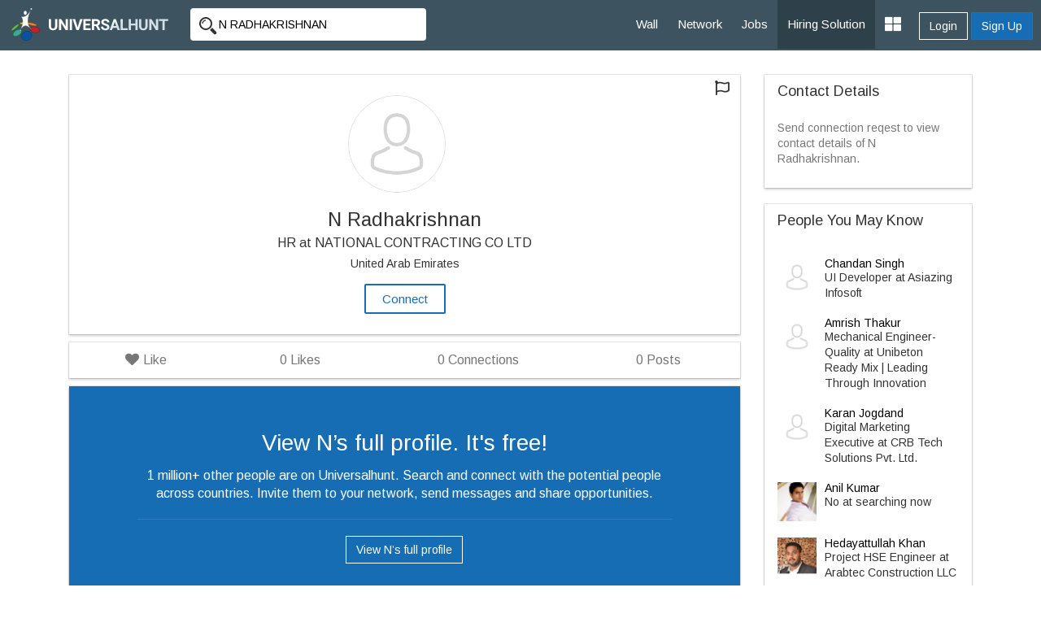

--- FILE ---
content_type: text/html; charset=UTF-8
request_url: https://www.universalhunt.com/www.universalhunt.com/profiles/n-radhakrishnan
body_size: 6508
content:
<!DOCTYPE html>
<html xmlns="http://www.w3.org/1999/xhtml">
<head>
<base href="https://www.universalhunt.com/" />
<meta http-equiv="Content-Type" content="text/html; charset=utf-8" />
<title>N Radhakrishnan - United Arab Emirates | Universalhunt.com</title>
<link rel="canonical" href="www.universalhunt.com/www.universalhunt.com/profiles/n-radhakrishnan"/>
<meta http-equiv="content-type" content="text/html; charset=UTF-8">
<meta name="description" content="See N Radhakrishnan's Experience, Projects, Education, and a Lot More on Universalhunt.com. Connect with N Radhakrishnan. Join Now. It's Free!"/>
<meta name="keywords" content=""/>
<meta name="og:title" content="N Radhakrishnan | Universal Hunt"/>
<meta name="og:description" content="See N Radhakrishnan's Experience, Projects, Education, and a Lot More on Universalhunt.com. Connect with N Radhakrishnan. Join Now. It's Free!"/>
<meta property="og:image" content="https://www.universalhunt.com/images/user_icon.jpg"/>
<meta name="viewport" content="width=device-width, initial-scale=1.0">
<link href="https://www.universalhunt.com/images/apple-touch-icon-48-precomposed.png" rel="apple-touch-icon-precomposed">
<link href="https://www.universalhunt.com/images/apple-touch-icon-32-precomposed.png" rel="apple-touch-icon-precomposed">
<link rel="icon" href="https://www.universalhunt.com/images/favicon.ico" type="image/x-icon" />
<link rel="stylesheet" href="https://www.universalhunt.com/css/bootstrap.min.css">
<link rel="stylesheet" href="https://www.universalhunt.com/css/frame.css">
<link rel="stylesheet" href="https://www.universalhunt.com/css/toastr.min.css">
<link rel="stylesheet" href="https://stackpath.bootstrapcdn.com/font-awesome/4.7.0/css/font-awesome.min.css">
<script type="text/javascript" src="https://www.universalhunt.com/js/jquery-1.11.1.min.js"></script>
<script type="text/javascript" src="https://www.universalhunt.com/js/jquery-migrate-1.2.1.min.js" defer></script>
<script src="https://www.universalhunt.com/js/bootstrap.min.js"></script>
<script src="https://www.universalhunt.com/js/unihunt.js" defer></script>
<script src="https://www.universalhunt.com/js/toastr.min.js" defer></script>
<script src="https://www.universalhunt.com/js/scrollreveal.min.js"></script>
<link href="https://fonts.googleapis.com/css?family=Roboto:300,400,500" rel="stylesheet"> 
<link href="https://fonts.googleapis.com/css?family=Arimo" rel="stylesheet"> 



<script src="js/jquery.lazyload.js"></script>
<style>
	.section-about {
		position:relative;
	}
	
	.fa-circle-thin { 
		top: 25px; font-size: 18px; left: -8px; background: rgb(238, 238, 238) none repeat scroll 0% 0%;color:#DDDDDD;
	}
	li.associate .dropdown-menu {
		right:25px!important;	
	}
	.snap-card {
		bottom: 36px;
		left: 0;
		right: 0;
	}
	#st-2{bottom: -25px!important;top: auto!important;}
	.ellipsis-ht{float:left;height:65px;overflow:hidden!important;text-overflow:ellipsis!important;white-space:pre-wrap;width:100%!important}
	.schedule{display:none;}
	.date-picker-wrapper.single-date{width:268px!important;}
	.month-wrapper{text-align:center!important}
	.month-wrapper table{width:100%!important}
	
</style>
<link href="https://use.fontawesome.com/releases/v5.0.6/css/all.css" rel="stylesheet">
</head>
<body>

<nav class="top-navbars navbar-inverse ">
  <div class="container-fluids">
    <div class="navbar-header">
      <button type="button" class="navbar-toggle collapsed margin-top-15" data-toggle="collapse" data-target=".navbar-collapse"> <span class="sr-only">Toggle navigation</span> <span class="icon-bar bg-white"></span> <span class="icon-bar bg-white"></span> <span class="icon-bar bg-white"></span> </button>
      <a class="navbar-brand" href="index"><img src="https://www.universalhunt.com/images/logo.png" alt="Universalhunt.com"/></a> </div>
    <div class="col-xs-3 hidden-xs hidden-sm">
            <form name="frmSearch" id="frmTopSearch" data-search-type="TopSearch" action="/view-profile.php">
        <div class="input-groups">
          <input type="hidden" name="RewriteType" value="Global" id="RewriteType">
          <input type="text" class="form-control height-35 border-radius-4-new border-none search-keyword font-size-12" value="N RADHAKRISHNAN" name="Keyword" placeholder="Search Jobs and Employers" autocomplete="off">
        </div>
      </form>
          </div>
   
    <div class="navbar-collapse collapse">
      <ul class="nav navbar-nav navbar-right" style="z-index: 999;">
        <li><a href="home">Wall</a></li>
		<li><a href="professionals">Network</a></li>
        <li><a href="jobs">Jobs</a></li>
       
        <li><a href="online-recruitment-solution" style="background:#2e414b">Hiring Solution</a></li>
	<!--<li><a href="articles">Articles</a></li>
	<li><a href="events.php">Events</a></li>//-->
                <div class="btn-groups btn-access-group text-center margin-bottom-20 hidden-lg hidden-md"> <a href="javascript:;" data-toggle="modal" data-target="#myLogin" id="Login" class="btn btn-outline text-white">Login</a> <a href="registration" class="btn btn-primary">Sign Up</a> </div>
                		
                <div class="pull-right btn-groups btn-access-group hidden-xs hidden-sm margin-horizontal-10"> <a href="javascript:;" data-toggle="modal" data-target="#myLogin" id="Login" class="btn btn-outline text-white font-weight-600">Login</a> <a href="registration" class="btn btn-primary font-weight-600">Sign Up</a> </div>
                <li><a href="javascript:;" class="dropdown-toggle" data-toggle="dropdown"><i class="fa fa-th-large font-size-20"></i></a>
          <ul class="dropdown-menu">
                        <li><a href="create-company">Post Jobs & Find Talent</a></li>
            			            <li><a href="personal-website">Create Personal Website</a></li>
                      </ul>
        </li>
      </ul>
    </div>
    
  </div>
  </div>
</nav>
<div class="container padding-top-30">
	
    <div class="col-md-9" style="min-height:600px">
        <div class="dropdown pull-right">
          <i data-toggle="dropdown" class="btn dropdown-toggle fa fa-flag dropdown-toggle font-size-18" aria-hidden="true" aria-expanded="false"></i>
          <ul class="dropdown-menu" style="display: none;">
            <li><a href="report-profile?memberid=" data-target="#e29d2b0c5e2e011dad" data-toggle="modal" data-block-id="hcHNob">Report This Profile</a></li>
          </ul>
        </div>
    
    	    		    		<div class="jumbotron border-radius-0 bg-white box-shadow text-center padding-25 margin-bottom-10">
                
                <a class="border-radius-0 text-muted external ripple " data-target="#820ad7a916e1efd2665ee3a5b108f8a3" href="view-avtar.php?src=images/user_icon.jpg" data-toggle="modal" data-block-id="QWJvdXQ"><img src="https://www.universalhunt.com/images/user_icon.jpg" class="preview img-circle" id="myImg" width="120" height="120"></a>
                		<div aria-hidden="true" aria-labelledby="myModalLabel" role="dialog" tabindex="-1" id="820ad7a916e1efd2665ee3a5b108f8a3" class="modal profileModal"><div class="modal-dialog" style="width:199px"><div class="modal-content"><div class="modal-body"></div></div></div></div>
                <h1 class="font-size-24 margin-bottom-5 font-weight-600">N Radhakrishnan</h1>      
                
                                <p class="font-size-16 margin-bottom-5">HR at NATIONAL CONTRACTING CO LTD</p>
                <p class="font-size-12">
					United Arab Emirates                </p>
                            			<a class="btn btn-outline ripple border-width-2" data-path="internal" id="LoginToApply" data-target="#myLogin" data-toggle="modal" href="javascript:;">Connect</a>
            		
              </div>
              <div class="panel margin-bottom-10 box-shadow">
              	<div class="panel-body padding-0">
              		<ul class="nav nav-pills nav-justified font-size-16">
                      <li>
                      	<a href="javascript:;" class="likes border-radius-0 text-muted" data-path="internal" id="LoginToApply" data-target="#myLogin" data-toggle="modal"><i class="fa fa-heart off"></i> Like </a>                      </li>
                      <li class="text-center text-muted">
                      	                        <a href="javascript:;" class="text-muted border-radius-0" style="cursor:default"><font class="likecount font-weight-600">0</font> Likes</a>
                      	                      </li>
                                            <li class="text-center text-muted"><a href="javascript:;" class="text-muted border-radius-0" style="cursor:default"><font class="font-weight-600">0</font> Connections</a></li>
                                            <li class="text-center text-muted">
                                            	 <a href="javascript:;" class="text-muted border-radius-0"><font class="font-weight-600">0</font> Posts</a>
                      </li>
                      
                      
                      
                    </ul>  
                </div>
              </div>
              
    		            <div class="section-about text-center margin-bottom-60 bg-white box-shadow padding-vertical-50" style="background:#166db4">
            <div class="col-md-10 col-md-offset-1">
            	<p class="font-size-28 text-white">View N’s full profile. It's free!</p>
                <p class="font-size-16 text-white font-weight-300">1 million+ other people are on Universalhunt. Search and connect with the potential people across countries. Invite them to your network, send messages and share opportunities.</p>
                <hr style="border-color:rgba(255,255,255,0.1)" />
                <a href="login?ref=profiles/n-radhakrishnan" class="btn btn-outline text-white">View N’s full profile</a>
                </div>
                <div class="clearfix"></div>
            </div>
                </div>
    <div class="col-md-3">
		         <div class="panel box-shadow">
        	<div class="panel-heading">
            	<h4 class="panel-title font-weight-400 font-size-18">Contact Details</h4>
            </div>
            <div class="panel-body font-size-12">
            	<p class="font-size-14 text-muted">Send connection reqest to view contact details of N Radhakrishnan.</p>
            </div>
        </div>
                <div class="panel box-shadow">
        	<div class="panel-heading">
            	<h4 class="panel-title font-weight-600 font-size-18"> People You May Know</h4>
            </div>
            <div class="panel-body font-size-12">
            	<div class="margin-bottom-10" style="padding-top:10px !important;">
									<div class="media"> <div class="media-left"> <a href="profiles/chandan-singh-259837"> <img class="media-object lazy" style="width: 48px; height: 48px;" src="https://www.universalhunt.com/images/user_icon.jpg" width="48" height="48" class="img-responsive img-circle img-rounded" alt="Chandan Singh"></a> </div> <div class="media-body"> <h4 class="media-heading font-weight-600 font-size-14 margin-0"><a href="profiles/chandan-singh-259837" class="text-black">Chandan Singh</a></h4><span style="font-weight:100 !important">UI Developer</strong> at Asiazing Infosoft</span></div></div></div><div class="margin-bottom-10" style="padding-top:10px !important;">
									<div class="media"> <div class="media-left"> <a href="profiles/amrish-thakur-187816"> <img class="media-object lazy" style="width: 48px; height: 48px;" src="https://www.universalhunt.com/images/user_icon.jpg" width="48" height="48" class="img-responsive img-circle img-rounded" alt="Amrish Thakur"></a> </div> <div class="media-body"> <h4 class="media-heading font-weight-600 font-size-14 margin-0"><a href="profiles/amrish-thakur-187816" class="text-black">Amrish Thakur</a></h4><span style="font-weight:100 !important">Mechanical Engineer- Quality</strong> at Unibeton Ready Mix | Leading Through Innovation</span></div></div></div><div class="margin-bottom-10" style="padding-top:10px !important;">
									<div class="media"> <div class="media-left"> <a href="profiles/karan-jogdand"> <img class="media-object lazy" style="width: 48px; height: 48px;" src="https://www.universalhunt.com/images/user_icon.jpg" width="48" height="48" class="img-responsive img-circle img-rounded" alt="Karan Jogdand"></a> </div> <div class="media-body"> <h4 class="media-heading font-weight-600 font-size-14 margin-0"><a href="profiles/karan-jogdand" class="text-black">Karan Jogdand</a></h4><span style="font-weight:100 !important">Digital Marketing Executive</strong> at CRB Tech Solutions Pvt. Ltd.</span></div></div></div><div class="margin-bottom-10" style="padding-top:10px !important;">
									<div class="media"> <div class="media-left"> <a href="profiles/anil-kumar-807188"> <img class="media-object lazy" style="width: 48px; height: 48px;" src="https://www.universalhunt.com/unihunt_databank/avtars/A/avtar_8071881572883662.jpg" width="48" height="48" class="img-responsive img-circle img-rounded" alt="Anil Kumar"></a> </div> <div class="media-body"> <h4 class="media-heading font-weight-600 font-size-14 margin-0"><a href="profiles/anil-kumar-807188" class="text-black">Anil Kumar</a></h4><span style="font-weight:100 !important">No</strong> at searching now</span></div></div></div><div class="margin-bottom-10" style="padding-top:10px !important;">
									<div class="media"> <div class="media-left"> <a href="profiles/hedayattullah-khan"> <img class="media-object lazy" style="width: 48px; height: 48px;" src="https://www.universalhunt.com/unihunt_databank/avtars/A/avtar_4993581459605876.jpg" width="48" height="48" class="img-responsive img-circle img-rounded" alt="Hedayattullah Khan"></a> </div> <div class="media-body"> <h4 class="media-heading font-weight-600 font-size-14 margin-0"><a href="profiles/hedayattullah-khan" class="text-black">Hedayattullah Khan</a></h4><span style="font-weight:100 !important">Project HSE Engineer</strong> at Arabtec Construction LLC</span></div></div></div>                <a href="matching-professionals" class="font-size-12">View All</a>
            </div>
        </div>
                    <a href="premium-services"><img src="images/premium-promo.jpg" class="img-responsive img-thumbnail"></a>
            </div>
  	
	<div class="clearfix"></div>

</div>

 <div aria-hidden="true" aria-labelledby="myModalLabel" role="dialog" tabindex="-1" id="5e2e011dad5e77df2" class="modal profileModal" style="display: none;"><div class="modal-dialog"><div class="modal-content"></div></div></div>          
        <div aria-hidden="true" aria-labelledby="myModalLabel" role="dialog" tabindex="-1" id="c322d3de211dad5e77df2" class="modal profileModal" style="display: none;"><div class="modal-dialog"><div class="modal-content"><div class="modal-body"></div></div></div></div>
        <div aria-hidden="true" aria-labelledby="myModalLabel" role="dialog" tabindex="-1" id="e29d2b0c5e2e011dad" class="modal" style="display: none;"><div class="modal-dialog"><div class="modal-content"></div></div></div>
        
<div class="clearfix"></div>
<div class="footer-bottom" style="display:none">
    <div class="container-fluid">
      <div class="row">
        <div class="col-md-6 widget font-size-12 padding-top-5">
			<a href="https://www.universalhunt.com/professionals-by-name" class="text-muted">Member Directory</a>
			<a href="https://www.universalhunt.com/about-universalhunt" class="margin-left-10 text-muted">About Us</a>
			<a href="https://www.universalhunt.com/blog/" class="text-muted margin-left-10">Blog</a>
			<a href="https://www.universalhunt.com/terms" class="text-muted margin-left-10">Terms</a>
			<a href="https://www.universalhunt.com/privacy" class="text-muted margin-left-10">Privacy</a>
			<a href="https://www.universalhunt.com/cookies" class="text-muted margin-left-10">Cookies</a>
			<a href="https://www.universalhunt.com/feedback" class="text-muted margin-left-10">Feedback</a>
			<!--<a href="https://in.jooble.org" class="text-muted margin-left-10" target="_blank">Jooble</a>//-->
			
		</div>
		<div class="col-md-6 font-size-12 text-right">	
			<span class="margin-right-10">&copy; 2025 Universal Hunt all rights reserved.</span>
			<a href="https://www.facebook.com/universalhunt/" target="_blank">
				<img src="https://www.universalhunt.com/images/icons/ico_follow_fb.png" alt="Universal Hunt Facebook">
			</a>
			<a href="https://twitter.com/universalhunt?lang=en" target="_blank">
				<img src="https://www.universalhunt.com/images/icons/ico_follow_twitter.png" alt="Universal Hunt Twitter">
			</a>
		</div>
      </div>
    </div>
	<div class="clearfix"></div>
</div>
  
  <div class="modal" id="myLogin" tabindex="-1" role="dialog">
    <div class="modal-dialog" role="document">
      <div class="modal-content">
        <div class="modal-body sign-in padding-horizontal-0">
          <p class="text-center font-size-24 font-weight-300 margin-bottom-20">Login to your account</p>
			<div class="text-center">
            	<div class="col-lg-4 col-md-offset-4">
					<a href="gpLogin?triggerLogin=true" style="display: inline-block;"><img src="https://www.universalhunt.com/images/ico_g.png" alt="Login With Google" class="img-responsive"></a>
					<!--<a href="inLogin?triggerLogin=true" style="display: inline-block;"><img src="https://www.universalhunt.com/images/ico_in.png" alt="Login With LinkedIn" class="img-responsive"></a>
					<a href="fbLogin?triggerLogin=true" style="display: inline-block;"><img src="https://www.universalhunt.com/images/ico_fb.png" alt="Login With Facebook" class="img-responsive"></a>//-->
				</div>
                <div class="clearfix"></div>
                <h2 class="margin-vertical-20 font-size-18"> - OR - </h2>
            </div>
          <div class="col-md-8 col-md-offset-2 padding-bottom-30">
            <div class="alert alert-info hidden"></div>
            <form method="post" class="login-form clsFrm">
              
              <fieldset>
                <div class="form-bottoms">
                  <div class="form-group">
                    <label class="sr-only">Email</label>
                    <input type="text" name="Email" placeholder="Email" class="form-control" id="Email" required maxlength="100">
                  </div>
                  <div class="form-group margin-bottom-10">
                    <label class="sr-only">Password</label>
                    <input type="password" name="Password" placeholder="Password" class="form-control" required id="Password" maxlength="20">
                  </div>
				  <p class="frgt-password font-size-12 text-right margin-bottom-10"><a href="forgot-password">Forgot Password?</a></p>
                  <button type="submit" class="btn btn-primary width-full btnin ripple" id="btnSignIn">Login</button>
                  <input type="hidden" name="fType" value="bacb11221544d436c25f69bcac3a9f0d">
				  <div class="clearfix"></div>
				  <!--<p class="text-center font-size-14 font-weight-100 margin-vertical-20">Or Login With <a href="linkedin-process.php" class="margin-right-5"><img src="images/icons/cr_linkedin.png"></a><a href="" class="margin-right-5"><img src="images/icons/cr_google.png"></a></p>-->
                  				  <a href="registration" class="btn btn-outline width-full btn-sup margin-top-20 ripple">Don't have an account? Create Now</a>
				                </fieldset>
            </form>
          </div>
          <div class="clearfix"></div>
        </div>
      </div>
    </div>
  </div>
 <script type="text/javascript" src="https://www.universalhunt.com/js/jquery.dropdown.js" defer="defer"></script>
<script type='text/javascript' src='https://www.universalhunt.com/js/jquery.autocomplete.js' defer="defer"></script>
<script type="text/javascript" src="https://www.universalhunt.com/js/profile-activities.js" defer></script>
<script src="https://cdnjs.cloudflare.com/ajax/libs/bootstrap-3-typeahead/4.0.1/bootstrap3-typeahead.min.js" defer></script>
<script type="text/javascript" src="https://www.universalhunt.com/js/custom.js" defer></script>
<script type="text/javascript" src="https://www.universalhunt.com/js/footer.js" defer></script>
<script language="JavaScript">
	</script>
<script src='//cdnjs.cloudflare.com/ajax/libs/handlebars.js/3.0.0/handlebars.min.js'></script>
<script src='//cdnjs.cloudflare.com/ajax/libs/list.js/1.1.1/list.min.js'></script>
<script type="text/javascript">
	channel.bind('my-event', function(data) {
		if($("#message-response-template").length > 0) {
		var templateResponse = Handlebars.compile( $("#message-response-template").html());
		var contextResponse = { 
		  response: data.message,
		  time: ''
		};
		
		var isVisible = $('.ch-'+data.fromid+' .'+data.sendto).length;
			if(isVisible > 0) {
				$('.ch-'+data.fromid+' .'+data.sendto).append(templateResponse(contextResponse));
				$('.chat-history').animate({scrollTop: $('.chat-history').prop("scrollHeight")}, 500);
			}
			else {
				if($('.chat-with-'+data.fromid).length > 0) {
					$('.chat-with-'+data.fromid + ' .fa-circle').show();	
					$('.chat-with-'+data.fromid).prependTo("ul.list");
				}
			}
		}else {
			toastr.success('<a href="messages.php?UID='+data.encodeid+'" style="color:#FFFFFF;text-decoration:none">Message From '+data.from+'</a>', '');
		}
	});
</script>
<script>
  (function(i,s,o,g,r,a,m){i['GoogleAnalyticsObject']=r;i[r]=i[r]||function(){
  (i[r].q=i[r].q||[]).push(arguments)},i[r].l=1*new Date();a=s.createElement(o),
  m=s.getElementsByTagName(o)[0];a.async=1;a.src=g;m.parentNode.insertBefore(a,m)
  })(window,document,'script','https://www.google-analytics.com/analytics.js','ga');

  ga('create', 'UA-47490169-1', 'auto');
  ga('send', 'pageview');

</script></body>
<script type="text/javascript" src="js/job-activities.js"></script>
<link rel="stylesheet" href="css/daterangepicker.css" />
<script src="js/moment.min.js"></script>
<script>
	
    jQuery.ProfileLike = function ProfileLike(ViewID) {
        var ViewID = ViewID;
        $.ajax({
            type: 'POST',
            url: 'process/profile-process.php',
            data: "data_view_id=" + ViewID + "&activityType=profile_like",
            dataType: 'json',
            encode: true
        }).done(function(result) {
            if (result.status == 1) {
                if (result.likestatus == 'Like') {
                    $('a.likes').html('<i class="fa fa-heart off"></i> ' + result.likestatus);
                } else {
                    $('a.likes').html('<i class="fa fa-heart on text-danger"></i> ' + result.likestatus);
                }
                $('.likecount').html(result.likecount);
            }
        });
    }
	$(document).ready(function() {	
		window.sr = ScrollReveal();
		sr.reveal('.section-about');
				$("a[data-scroll]").click(function(){var t=$(this).attr("data-scroll");$("html, body").animate({scrollTop:$("#"+t).offset().top},1e3)});
		$( ".widget h2" ).click(
			function() {
				$(this).parent().toggleClass('active');
			}
		);		
		$("img.lazy").lazyload();
		$('.search-panel .dropdown-menu').find('a').click(function(e) {
			e.preventDefault();
			var param = $(this).attr("href").replace("#","");
			var concept = $(this).text();
			$('.search-panel span#search_concept').text(concept);
			$('.input-group #search_param').val(param);
		});
		$('#view_mobile a').click(function(){
			$.ajax({
				type        : 'POST',
				url         : '/view-profile.php',
				data        : "MemberId=563978&activityType=ViewContact",
				dataType    : 'html'
			}).done(function(result) {
				$('#view_mobile').html('').html(result);
			});
		});
		$('#btnScheduleInterview').click(function(){
			var InterviewDateTime = ($('#InterviewTime').val()).split(' ');
			var InterviewDate = InterviewDateTime[0];
			var InterviewTime = InterviewDateTime[1];
			var NotifyCandidate = $('input[name="NotifyCandidate"]:checked').length;
			
			$.ajax({
				type        : 'POST',
				url         : 'process/recruitment-job-process.php',
				data        : "MemberId=563978&InterviewDate="+InterviewDate+"&NotifyCandidate="+NotifyCandidate+"&InterviewTime="+InterviewTime+"&JobId=&activityType=ScheduleInterview",
				dataType    : 'json',
				encode      : true
			}).done(function(result) {
				if(result.status == 1) {
					toastr.success(result.msg,"Success:");					
				}else {
					toastr.error(result.msg,"Error:");				
				}
			});
		});
	});
</script>
</html>

--- FILE ---
content_type: application/javascript
request_url: https://www.universalhunt.com/js/job-activities.js
body_size: 1202
content:
jQuery(document).ready(function() {
	var monthName = [ "", "Jan", "Feb", "Mar", "Apr", "May", "Jun", "Jul", "Aug", "Sep", "Oct", "Nov", "Dec" ];
	
	jQuery.AddComment = function AddComment(MemberId,Comment) {
		$.ajax({
			type        : 'POST',
			url         : 'process/recruitment-job-process.php',
			data        : "MemberId="+MemberId+"&Comment="+Comment+"&activityType=AddComment",
			dataType    : 'json',
			encode      : true
		}).done(function(result) {
			if(result.status == 1) {
				$('#a5d491060952aa8ad5fdee071be752de').modal('hide');
			}else {
				toastr.success(result.msg,"Success:");	
			}
		});
	}
	
	jQuery.RemoveComment = function RemoveComment(CommentId,CommentRow) {
		if(confirm("You are about to delete this item.It cannot be restored at a later time! Continue?")) {
		$.ajax({
			type        : 'POST',
			url         : 'process/recruitment-job-process.php',
			data        : "CommentId="+CommentId+"&activityType=RemoveComment",
			dataType    : 'json',
			encode      : true
		}).done(function(result) {
			if(result.status == 1) {
				var removeID = CommentId.replace("==","");
				$('.'+CommentRow).remove();
				toastr.success(result.msg,"Success:");	
			}	
		});
		}
	}
	
	jQuery.ContactCandidate = function ContactCandidate(MemberId) {
		$.ajax({
			type        : 'POST',
			url         : 'process/recruitment-job-process.php',
			data        : "MemberId="+MemberId+"&Subject="+$('#MailSubject').val()+"&Message="+$('#MailBody').val()+"&JobId="+$('#JobProfile').val()+"&activityType=ContactCandidate",
			dataType    : 'json',
			encode      : true
		}).done(function(result) {
			if(result.status == 1) {
				$('#fb1e17501e6dbc22e60e1e98130678ad').modal('hide');
			}	
		});
	}
	
	jQuery.SaveProfile = function SaveProfile(MemberId) {
		$.ajax({
			type        : 'POST',
			url         : 'process/recruitment-job-process.php',
			data        : "MemberId="+MemberId+"&activityType=SaveProfile",
			dataType    : 'json',
			encode      : true
		}).done(function(result) {
			if(result.status == 1) {
				$('.save-profile').remove();
				toastr.success(result.msg,"Success:");	
			}	
		});
	}
	
	jQuery.SaveSearchResult = function SaveSearchResult(QS,SearchTitle) {
		$.ajax({
			type        : 'POST',
			url         : 'process/recruitment-job-process.php',
			data        : "QS="+QS+"&SearchTitle="+SearchTitle+"&activityType=SaveSearchResult",
			dataType    : 'json',
			encode      : true
		}).done(function(result) {
			if(result.status == 1) {
				$('#a4f686aeb4ae1097b0ffbd76f9834ba8').modal('hide');
				toastr.success(result.msg,"Success:");	
			}	
		});
	}
	
	jQuery.RemoveSavedResult = function RemoveSavedResult(SearchId) {
		$.ajax({
			type        : 'POST',
			url         : 'process/recruitment-job-process.php',
			data        : "SearchId="+SearchId+"&activityType=RemoveSavedResult",
			dataType    : 'json',
			encode      : true
		}).done(function(result) {
			if(result.status == 1) {
				$('.'+SearchId).remove();
				$('.contentpanel').before('<div class="alert alert-success alert-dismissable alert-dismissible paddleft60"><strong> '+result.msg+'</strong></div>');
				toastr.success(result.msg,"Success:");	
			}	
		});
	}
	
	jQuery.RemoveJob = function RemoveJob(JobId, Reload) {
		if(confirm("You are about to delete this item.It cannot be restored at a later time! Continue?")) {
			
			$.ajax({
				type        : 'POST',
				url         : 'process/recruitment-job-process.php',
				data        : "JobId="+JobId+"&activityType=RemoveJob",
				dataType    : 'json',
				encode      : true
			}).done(function(result) {
				if(result.status == 1) {
					if(Reload == 1) {
						$('.contentpanel').html('');
					}
					$('.'+JobId.replace("=", "")).remove();
					toastr.success(result.msg,"Success:");					
				}	
			});
		}
	}
	jQuery.UpdateCandidateStatus = function UpdateCandidateStatus(MemberId, JobId, UpdateStatus) {
		if(confirm("Are you sure you want to update status to "+UpdateStatus+"?")) {
			if(UpdateStatus != '' && UpdateStatus != 'Schedule For Interview') {
				$('.schedule').hide();
				$.ajax({
					type        : 'POST',
					url         : 'process/recruitment-job-process.php',
					data        : "MemberId="+MemberId+"&JobId="+JobId+"&Status="+UpdateStatus+"&activityType=UpdateCandidateStatus",
					dataType    : 'json',
					encode      : true
				}).done(function(result) {
					$('.alert').remove();
					if(result.status == 1) {
						toastr.success(result.msg,"Success:");					
					}else {
						toastr.error(result.msg,"Error:");				
					}
				});
			}else {
				if(UpdateStatus == 'Schedule For Interview') {
					$('.schedule').show();
				}	
			}
		}
	}
	
	jQuery.RemoveTemplate = function RemoveTemplate(TemplateId) {
		if(confirm("You are about to delete this item.It cannot be restored at a later time! Continue?")) {
		$.ajax({
			type        : 'POST',
			url         : 'process/recruitment-job-process.php',
			data        : "TemplateId="+TemplateId+"&activityType=RemoveTemplate",
			dataType    : 'json',
			encode      : true
		}).done(function(result) {
			if(result.status == 1) {
				$('.'+TemplateId).remove();
				toastr.success(result.msg,"Success:");
			}	
		});
		}
	}
});